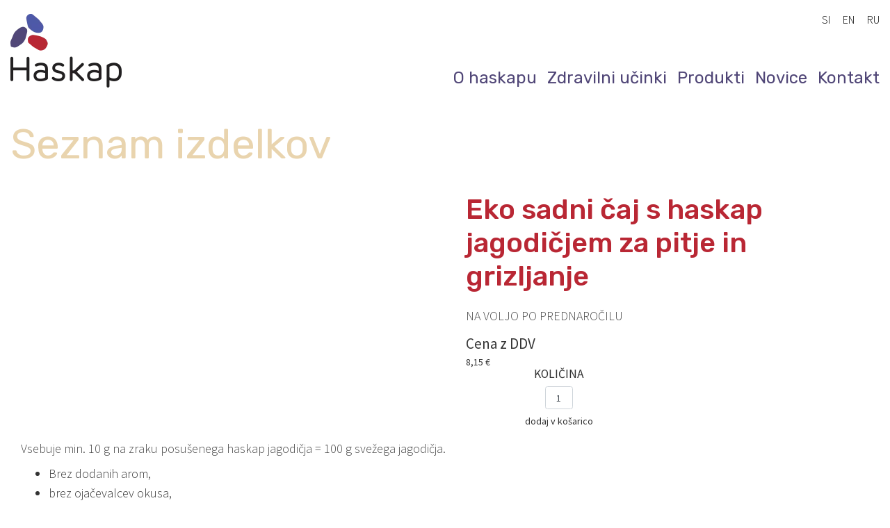

--- FILE ---
content_type: text/html; charset=UTF-8
request_url: https://haskapberry.si/sl/seznam-izdelkov/2023030316193633/
body_size: 4298
content:
<!DOCTYPE html>
<html lang="sl">
<head>		
	<title>Seznam izdelkov</title>

	<meta charset="UTF-8" />
	<meta name="description" content="Smo Haskap kooperacija s samostojnimi gojitelji nasadov po Sloveniji in majhen del na Hrvaškem. Haskap gojimo na ekološki način, sadeži so ekološko certificirani od nasadov, žetve,pakiranja, skladiščenja do proizvodnje.    " />
	<meta name="keywords" content="haskap , haskap borovnice, haskap jagode, gojenje, jagodičje, super hrana, super sadež, funkcionalna živila, flavanoidi, antioksidanti, vitamin C, železo, kalij." />
	<meta name="copyright" content="Copyright Arctur d. o. o. Vse pravice pridržane." />
	<meta name="author" content="Arctur d.o.o." />
	<meta name="viewport" content="width=device-width, initial-scale=1, maximum-scale=1, user-scalable=no" />
	<meta http-equiv="X-UA-Compatible" content="IE=edge" />
	<meta name="google-site-verification" content="1h8BYMINulWpyJcfjmXlRCKg4XH4j-GQLNGvoVueHJk"/>	
	<link rel="icon" type="image/x-icon" href="/favicon.png" />
	<link rel="shortcut icon" type="image/x-icon" href="/favicon.png" />
	
	<link rel="stylesheet" type="text/css" href="/vendor/vendor.min.css?v=1593099645"/>	<link rel="stylesheet" type="text/css" href="/css/style.css?v=1700745370" />
	<!--[if IE 7]>
	<link rel="stylesheet" type="text/css" href="/css/ie7.css" />
	<![endif]-->
	<!--[if IE 8]>
	<link rel="stylesheet" type="text/css" href="/css/ie8.css" />
	<![endif]-->
	
	<link rel="alternate" type="application/rss+xml" href="/rss/rss.php" title="Novice" />
		
	<!--[if lt IE 9]>
	<script type="text/javascript" src="/lib/html5shiv/html5shiv-printshiv.min.js"></script>
	<![endif]-->
	<!--<script type="text/javascript" src="/lib/jquery-1.12.0.min.js"></script>-->
	<script type="text/javascript" src="/vendor/vendor.min.js?v=1593099645"></script>	<script type="text/javascript" src="/lib/slick/slick.min.js"></script>
	<script type="text/javascript" src="/js/scripts.min.js?v=1593099645"></script>	<script type="text/javascript" src="/js/fileuploader.min.js"></script>
	<script src="https://www.google.com/recaptcha/api.js?onload=captchaCallback&render=explicit&hl=sl" async defer></script></head><body id="body-content">
	<div class="container group">
		<header>
  
  <div class="container p-0">
    <div class="header-wrapper base-header d-lg-flex">
      <div class="a-logo" style="z-index: 5000;">
        <a href="/sl/" class="logo-anchor">
          <img src="/images/backgrounds/logo.png?v=1" class="img-fluid" alt="Header">
        </a>
        <div class="a-language">
          <a href="/">SI</a>
          <a href="/en/">EN</a>
          <a href="/ru/">RU</a>
        </div>
      </div>
      
    </div>
    <nav class="navbar navbar-expand-lg navbar-light main-navigation"> 		<a class="d-lg-none navbar-brand" href="#"></a>	<button class="custom-toggler navbar-toggler" type="button" data-toggle="collapse" 
								data-target="#bs-main-menu-collapse" aria-controls="bs-main-menu-collapse" aria-expanded="false" aria-label="Toggle navigation">		<span class="navbar-toggler-icon"></span>	</button>	<div class="collapse navbar-collapse" id="bs-main-menu-collapse">		<ul id="main-menu-bootstrap" class="navbar-nav"><li class="nav-item bs-level1 first"><a href="/sl/o-haskapu/" data-url-v-dir="o-haskapu" class="nav-link bs-level1" title="O haskapu">O haskapu</a></li>
<li class="nav-item bs-level1" style="display:none;"><a href="/sl/izjava-o-varstvu-osebnih-podatkov/" data-url-v-dir="izjava-o-varstvu-osebnih-podatkov" class="nav-link bs-level1" title="Izjava o varstvu osebnih podatkov">Izjava o varstvu osebnih podatkov</a></li>
<li class="nav-item bs-level1"><a href="/sl/zdravilni-ucinki/" data-url-v-dir="zdravilni-ucinki" class="nav-link bs-level1" title="Zdravilni učinki">Zdravilni učinki</a></li>
<li class="nav-item bs-level1" style="display:none;"><a href="#" data-url-v-dir="eml-profil-uporabnika" class="nav-link bs-level1" title="Eml profil uporabnika">Eml profil uporabnika</a></li>
<li class="nav-item bs-level1"><a href="/sl/produkti/" data-url-v-dir="produkti" class="nav-link bs-level1" title="Produkti">Produkti</a></li>
<li class="nav-item bs-level1"><a href="/sl/novice/" data-url-v-dir="novice" class="nav-link bs-level1" title="Novice">Novice</a></li>
<li class="nav-item bs-level1" style="display:none;"><a href="/sl/vstopna-tekst/" data-url-v-dir="vstopna-tekst" class="nav-link bs-level1" title="vstopna tekst">vstopna tekst</a></li>
<li class="nav-item bs-level1 bs-level1-open" style="display:none;"><a href="/sl/seznam-izdelkov/" data-url-v-dir="seznam-izdelkov" class="nav-link bs-level1" title="Seznam izdelkov">Seznam izdelkov</a></li>
<li class="nav-item bs-level1"><a href="/sl/kontakt/" data-url-v-dir="kontakt" class="nav-link bs-level1" title="Kontakt">Kontakt</a></li>
<li class="nav-item bs-level1" style="display:none;"><a href="/sl/zemljevid-strani/" data-url-v-dir="zemljevid-strani" class="nav-link bs-level1" title="Zemljevid strani">Zemljevid strani</a></li>
<li class="nav-item bs-level1" style="display:none;"><a href="/sl/kolofon/" data-url-v-dir="kolofon" class="nav-link bs-level1" title="Kolofon">Kolofon</a></li>
		</ul>	</div></nav>
  </div>
</header>	</div>

	<div class="container text-wrapper">

		<h1>Seznam izdelkov</h1>
		<div id="product-info" class="col-xs-12 d-flex flex-wrap"><div  class="col-xs-12 col-sm-12 col-md-6 col-xl-4"><div class="image" style="background-image: url(/img/2023111221084522/mid/shop/__aj_to_drink_and_eat_simulacija_preview.jpg?m=1699819725);"></div></div><div class="col-xs-12 col-sm-12 col-md-6 col-xl-8"><div id="tech-data" class="col-xs-12 col-sm-12"><h2>Eko sadni čaj s haskap jagodičjem za pitje in grizljanje </h2><p>NA VOLJO PO PREDNAROČILU</p></div><div id="form-price"><div id="price-cart" class="col-xs-6 col-sm-6"><div class="price"><h4>Cena z DDV</h4><span class="price-desc">8,15 &euro;</span><br /></div></div><div id="input-cart" class="col-xs-6 col-sm-6"><form name="shop" action="" method="post"><h5>KOLIČINA</h5><input class="btnInput form-control" type="text" onfocus="select()" value="1" size="7" maxlength="7" name="quantity" /><input type="hidden" value="7.44" name="price" /><input type="hidden" value="slo" name="lng" /><div class="clearfix"></div><a class="add-to-basket btnCart btn btn-default" href="#" id="btn-2023030316193633"><span>dodaj v košarico</span></a><div id="pageMessages"></div></form></div></div></div></div><div class="col-sm-12" id="shop-desc"><p>Vsebuje min. 10 g na zraku posu&scaron;enega haskap jagodičja = 100 g svežega jagodičja.</p> <ul> <li>Brez dodanih arom,</li> <li>brez ojačevalcev okusa,</li> <li>brez konzervansov.</li> </ul> <p><strong>Sestavine:</strong> haskap jagodičje (Lonicera caerulea)*, borovnice* , jabolka*,jagode*<br /> *iz kontroliranega ekolo&scaron;kega kmetijstva&nbsp;</p> <p><strong>Poreklo:</strong> Slovenija<br /> Hraniti v suhem prostoru pri sobni temperaturi</p> <p><strong>NETO KOLIČINA: 50g&nbsp; &nbsp;&nbsp;</strong></p> <p>&nbsp;<img src="/img/2023010611084831/mid/si-eko-logo.png?m=1672999728" class="content-photo" title="&nbsp;" alt="si-eko-logo" /></p> <p>SI-EKO-001<br /> Kmetijstvo EU</p></div><div class="clearfix"></div><div class="clearfix"></div><div class="col-xs-12 row" id="other-products-list">	<h2>Sorodni izdelki</h2>	<div class="items owl-carousel owl-theme"><a href="/sl/seznam-izdelkov/2022092810352629/" class="item">	<div class="image" style="background-image: url(/img/2022092810332844/mid/shop/2022eko_arabicas_haskapom_v_prahu.jpg?m=1664354008);"></div>	<h5>Eko arabica kava s haskap jagodičjem v prahu</h5>	<p class="izberi">Izberi</p></a><a href="/sl/seznam-izdelkov/2022123015340766/" class="item">	<div class="image" style="background-image: url(/img/2022123015334465/mid/shop/Organic_haskap_coffee_substitute.jpg?m=1672410824);"></div>	<h5>Eko ječmenova kava s haskap jagodičjem v prahu</h5>	<p class="izberi">Izberi</p></a><a href="/sl/seznam-izdelkov/2023011421013865/" class="item">	<div class="image" style="background-image: url(/img/2024112412223058/mid/shop/Haskap_kapsule_sale.png?m=1732447350);"></div>	<h5>100% veganske kapsule z antioksidanti iz haskap jagodičja</h5>	<p class="izberi">Izberi</p></a><a href="/sl/seznam-izdelkov/2023030220111278/" class="item">	<div class="image" style="background-image: url(/img/2023030220031413/mid/shop/bio_sok_haskap_maticni_haskap_330ml.jpg?m=1677783794);"></div>	<h5>Eko matični sok iz haskap jagodičja</h5>	<p class="izberi">Izberi</p></a><a href="/sl/seznam-izdelkov/2023030220281880/" class="item">	<div class="image" style="background-image: url(/img/2023030220260648/mid/shop/Cookies_2go_simulacija_preview.jpg?m=1677785166);"></div>	<h5>Eko čokoladni kolački 2GO s haskap jagodičjem</h5>	<p class="izberi">Izberi</p></a><a href="/sl/seznam-izdelkov/2023030220473490/" class="item">	<div class="image" style="background-image: url(/img/2023110922145466/mid/shop/Izdelek_brez_naslova__3_.png?m=1699564496);"></div>	<h5>Eko prah iz haskap jagodičja</h5>	<p class="izberi">Izberi</p></a><a href="/sl/seznam-izdelkov/2023030316260592/" class="item">	<div class="image" style="background-image: url(/img/2023111221074271/mid/shop/__aj_mint_simulacija_preview.jpg?m=1699819662);"></div>	<h5>Eko čaj s haskap jagodičjem in meto </h5>	<p class="izberi">Izberi</p></a><a href="/sl/seznam-izdelkov/2023030316292393/" class="item">	<div class="image" style="background-image: url(/img/2023111221022635/mid/shop/__aj_marigold_simulacija_preview.jpg?m=1699819346);"></div>	<h5>Eko čaj s haskap jagodičjem in cvetovi ognjiča </h5>	<p class="izberi">Izberi</p></a><a href="/sl/seznam-izdelkov/2023030316332906/" class="item">	<div class="image" style="background-image: url(/img/2023111221011402/mid/shop/__aj_linden_simulacija_preview.jpg?m=1699819274);"></div>	<h5>Eko čaj s haskap jagodičjem in cvetovi lipe </h5>	<p class="izberi">Izberi</p></a><a href="/sl/seznam-izdelkov/2023030316372468/" class="item">	<div class="image" style="background-image: url(/img/2023111221062445/mid/shop/__aj_konoplja_2.png?m=1699819584);"></div>	<h5>Eko čaj s haskap jagodičjem in konopljo </h5>	<p class="izberi">Izberi</p></a><a href="/sl/seznam-izdelkov/2023030316444814/" class="item">	<div class="image" style="background-image: url(/img/2023111221031351/mid/shop/__aj_doma__a_zeli____a_2.png?m=1699819393);"></div>	<h5>Eko čaj s haskap jagodičjem in domačimi zelišči </h5>	<p class="izberi">Izberi</p></a><a href="/sl/seznam-izdelkov/2023030316485330/" class="item">	<div class="image" style="background-image: url(/img/2023111221102911/mid/shop/haskap___ok_napitek.PNG?m=1699819829);"></div>	<h5>Ekološki haskap napitek - shot za moč </h5>	<p class="izberi">Izberi</p></a><a href="/sl/seznam-izdelkov/2023030316525637/" class="item">	<div class="image" style="background-image: url(/img/2023030316511430/mid/shop/haskap_fruit_base.PNG?m=1677858674);"></div>	<h5>Sadna osnova iz haskap jagodičja - nepasirana</h5>	<p class="izberi">Izberi</p></a><a href="/sl/seznam-izdelkov/2023030316563495/" class="item">	<div class="image" style="background-image: url(/img/2023030316563081/mid/shop/haskap_liofiliziran.PNG?m=1677858991);"></div>	<h5>Ekološko liofolizirano haskap jagodičje</h5>	<p class="izberi">Izberi</p></a><a href="/sl/seznam-izdelkov/2023030317003930/" class="item">	<div class="image" style="background-image: url(/img/2026011013165313/mid/shop/Haskap_penina_BRUT_Trophy_FB.jpg?m=1768047413);"></div>	<h5>Eko Royal Haskap penina - brut</h5>	<p class="izberi">Izberi</p></a><a href="/sl/seznam-izdelkov/2023030317041859/" class="item">	<div class="image" style="background-image: url(/img/2024061621584895/mid/shop/Haskap_vino_eko_steklenica.PNG?m=1718567929);"></div>	<h5>Eko Royal Haskap vino - SUHO</h5>	<p class="izberi">Izberi</p></a><a href="/sl/seznam-izdelkov/2023111020332045/" class="item">	<div class="image" style="background-image: url(/img/2024061621500298/mid/shop/Haskap_BIO_vino_Barriques_.jpg?m=1718567403);"></div>	<h5>Eko Royal Haskap vino - BARRIQUE</h5>	<p class="izberi">Izberi</p></a><a href="/sl/seznam-izdelkov/2023111322060678/" class="item">	<div class="image" style="background-image: url(/img/2023111322045919/mid/shop/haskap_prah_skodelica2.PNG?m=1699909500);"></div>	<h5>Eko prah iz haskap jagodičja - 1 kg</h5>	<p class="izberi">Izberi</p></a>	</div></div><div id="back-to-list"><a class="btn btn-outline-secondary btn-sm" href="/sl/seznam-izdelkov/" id="back-to"><i class="fa fa-angle-left" aria-hidden="true"></i>&nbsp;&nbsp;&nbsp;nazaj</a></div>	</div>

	
		
	<footer class="container-fluid">
		<div class="container">
    <div class="row">
        <div class="col-md-12">
            <div class="vcard business-card"><p class="org">HASKAP d.o.o.</p><div class="adr"><p><span class="type">Naslov: </span><span class="value">Mladinska ulica 21, 2000 Maribor, Slovenija  </span></p></div><p><span class="type">E-pošta: </span><span class="value"><script type="text/javascript">mDec('lqirCkdvndsehuu|1vl', 'lqirCkdvndsehuu|1vl', '', '');</script></span></p><p class="tel"><span class="type">Telefon: </span><span class="value">+386 41 364 453</span></p><p class="tel"><span class="type">Telefon:</span> <span class="value">+386 70 135 988</span></p><p class="fax"><span class="type">Davčna številka: </span> <span class="value">SI 58934022</span></p></div>            <p id="colophon"><a href="/sl/kolofon/">ar&copy;tur</a></p>
        </div>
        
    </div>
    
</div>



	</footer>
	<!-- Global site tag (gtag.js) - Google Analytics -->
<script async src="https://www.googletagmanager.com/gtag/js?id=UA-147703125-1"></script>
<script>
  window.dataLayer = window.dataLayer || [];
  function gtag(){dataLayer.push(arguments);}
  gtag('js', new Date());

  gtag('config', 'UA-147703125-1');
</script>
<script defer type="text/javascript" src="https://services.arctur.si/js/cookieLaw.php?lng=slo&amp;bgColor=C43C34&amp;bgButtonColor=C43C34&amp;color=FFFFFF&amp;buttonPos=&amp;gm=true&amp;fb=true&amp;yt=true&amp;vimeo=true&amp;refuse=true"></script></body>
</html>

--- FILE ---
content_type: application/javascript
request_url: https://haskapberry.si/js/scripts.min.js?v=1593099645
body_size: 7877
content:
!function i(o,s,l){function c(t,e){if(!s[t]){if(!o[t]){var r="function"==typeof require&&require;if(!e&&r)return r(t,!0);if(u)return u(t,!0);var n=new Error("Cannot find module '"+t+"'");throw n.code="MODULE_NOT_FOUND",n}var a=s[t]={exports:{}};o[t][0].call(a.exports,function(e){return c(o[t][1][e]||e)},a,a.exports,i,o,s,l)}return s[t].exports}for(var u="function"==typeof require&&require,e=0;e<l.length;e++)c(l[e]);return c}({1:[function(e,t,r){"use strict";var p;p=["v-top","v-middle","v-bottom","h-left","h-center","h-right"],$(".arctur-vertical-align").each(function(e,t){var r=$(t),n=r.prop("classList"),a="",i=!0,o=!1,s=void 0;try{for(var l,c=n[Symbol.iterator]();!(i=(l=c.next()).done);i=!0){var u=l.value;-1!==p.indexOf(u)&&(a&&(a+=" "),a+=u)}}catch(e){o=!0,s=e}finally{try{!i&&c.return&&c.return()}finally{if(o)throw s}}r.removeClass(a);var d='<div class="arctur-vertical-align-container"><div class="cell '+a+'"></div></div>';r.wrap(d)})},{}],2:[function(e,t,r){"use strict";(function(h){function e(f){$('#main-menu-bootstrap li[class*="-has-children"]').on("mouseover",function(){if(!(f.viewport.size().width<f.viewport.definition.sm)){var e=$(this);e.hasClass("open")||$(this).addClass("open open-fade")}}),$('#main-menu-bootstrap li[class*="-has-children"]').on("mouseleave",function(e){if(!(f.viewport.size().width<f.viewport.definition.sm)){var t=$(this);t.hasClass("open")&&$(this).removeClass("open open-fade")}}),$("#main-menu-bootstrap a").on("click",function(e){var t=$(this),r=t.attr("href");r&&"#"!==r&&(h.location.href=r)}),$("#main-menu-bootstrap .submenu-navigation-mobile").on("click",function(e){e.preventDefault(),e.stopPropagation();var t=$(this).closest("li");t.hasClass("open")?t.removeClass("open open-fade"):t.addClass("open open-fade")}),function(){var e=$("#main-menu-bootstrap"),t=$("html").attr("lang"),r=h.location.pathname;"/"===r[0]&&(r=r.substring(1));"/"===r[r.length-1]&&(r=r.substring(0,r.length-1));var n=r.split("/");n&&"sl"!=t&&n.length&&n.splice(0,1);!function e(t,r){if(!t.length)return;var n=$(r).find('a[data-url-v-dir="'+t[0].toLowerCase()+'"]');if(!n.length)return;n.addClass("active-content");t.splice(0,1);if(!t.length)return;var a=n.siblings(".dropdown-menu");if(!a.length)return;e(t,a)}(n,e)}(),function(){var a=null,i=null,t=null,o=!1,s=null,l=!1,c=!1;function r(){var e=0<arguments.length&&void 0!==arguments[0]&&arguments[0];if(e)o||(c&&f.viewport.size().width>f.viewport.definition.sm?r(!1):c&&f.viewport.size().width<=f.viewport.definition.sm&&n(!1));else{var t=$(h).scrollTop();o||l||(s<t&&t>a.outerHeight()?r(t):t<s&&n(t)),o||l||(s=t)}function r(){var e=0<arguments.length&&void 0!==arguments[0]?arguments[0]:null,t=1<arguments.length&&void 0!==arguments[1]&&arguments[1];o=!0,i.slideUp(function(){o=!1,t||(s=e,c=!1)})}function n(){var e=0<arguments.length&&void 0!==arguments[0]?arguments[0]:null,t=1<arguments.length&&void 0!==arguments[1]&&arguments[1];o=!0,i.slideDown(function(){o=!1,t||(s=e,c=!0)})}}if($("[data-target-side]").length){a=$("header"),t=$(".collapse-side"),s=$(h).scrollTop(),(i=a.clone()).addClass("fixed-top mobile-only"),i.hide(),i.insertBefore(a),$("header.fixed-top.mobile-only .navbar").remove(),r(),function(){function e(){var e=a.outerHeight();t.css("top",e+"px")}e(),$(h).resize(function(){o=!0,setTimeout(function(){return o=!1},50),e(),r(!0)})}(),$(h).on("scroll",function(e){f.viewport.size().width<f.viewport.definition.sm&&r()});var e=$("[data-target-side]"),n=e.attr("data-target"),u=e.attr("data-target-side"),d=$(".hamburger"),p=$("body");e.click(function(e){$(n).toggleClass("in"),$(u).toggleClass("out"),d.toggleClass("is-active"),p.toggleClass("disable-vertical-scroll"),l=p.hasClass("disable-vertical-scroll")})}else $(".hamburger").on("click",function(){$(this).toggleClass("is-active")})}()}t.exports=e,h.bootstrap_navbar_functionality=e}).call(window,window)},{}],3:[function(v,e,t){"use strict";(function(a){var t,r,i,n,e;jQuery.cookie=function(e,t,r){if(void 0===t){var n=null;if(document.cookie&&""!=document.cookie)for(var a=document.cookie.split(";"),i=0;i<a.length;i++){var o=jQuery.trim(a[i]);if(o.substring(0,e.length+1)==e+"="){n=decodeURIComponent(o.substring(e.length+1));break}}return n}r=r||{},null===t&&(t="",r.expires=-1);var s,l="";r.expires&&("number"==typeof r.expires||r.expires.toUTCString)&&("number"==typeof r.expires?(s=new Date).setTime(s.getTime()+24*r.expires*60*60*1e3):s=r.expires,l="; expires="+s.toUTCString());var c=r.path?"; path="+r.path:"",u=r.domain?"; domain="+r.domain:"",d=r.secure?"; secure":"";document.cookie=[e,"=",encodeURIComponent(t),l,c,u,d].join("")},v("../jquery-extended-arctur")(jQuery),v("../form.validators")(jQuery),jQuery.url=(t={},r={},i={url:a.location,strictMode:!1,key:["source","protocol","authority","userInfo","user","password","host","port","relative","path","directory","file","query","anchor"],q:{name:"queryKey",parser:/(?:^|&)([^&=]*)=?([^&]*)/g},parser:{strict:/^(?:([^:\/?#]+):)?(?:\/\/((?:(([^:@]*):?([^:@]*))?@)?([^:\/?#]*)(?::(\d*))?))?((((?:[^?#\/]*\/)*)([^?#]*))(?:\?([^#]*))?(?:#(.*))?)/,loose:/^(?:(?![^:@]+:[^:@\/]*@)([^:\/?#.]+):)?(?:\/\/)?((?:(([^:@]*):?([^:@]*))?@)?([^:\/?#]*)(?::(\d*))?)(((\/(?:[^?#](?![^?#\/]*\.[^?#\/.]+(?:[?#]|$)))*\/?)?([^?#\/]*))(?:\?([^#]*))?(?:#(.*))?)/}},n=function(){r=function(){for(var e=decodeURI(i.url),t=i.parser[i.strictMode?"strict":"loose"].exec(e),n={},r=14;r--;)n[i.key[r]]=t[r]||"";return n[i.q.name]={},n[i.key[12]].replace(i.q.parser,function(e,t,r){t&&(n[i.q.name][t]=r)}),n}(),e()},e=function(){var e=r.path;t=[],t=1==r.path.length?{}:("/"==e.charAt(e.length-1)?e.substring(1,e.length-1):e.substring(1)).split("/")},{setMode:function(e){return strictMode="strict"==e,this},setUrl:function(e){return i.url=void 0===e?a.location:e,n(),this},segment:function(e){return r.length||n(),void 0===e?t.length:""===t[e]||void 0===t[e]?null:t[e]},attr:function(e){return r.length||n(),"base"==e?null!==r.port&&""!==r.port?r.protocol+"://"+r.host+":"+r.port+"/":r.protocol+"://"+r.host+"/":""===r[e]?null:r[e]},param:function(e){return r.length||n(),null===r.queryKey[e]?null:r.queryKey[e]}});var o=jQuery.url.attr("directory"),l=null;function s(){var e=$("html").attr("lang");"slo"==(l="sl"==e?"slo":"it"==e?"ita":"de"==e?"deu":"hr"==e?"hrv":"eng")||"hrv"==l?(Date.format="dd.mm.yyyy",Date.firstDayOfWeek=1,Date.dayNames=["Nedelja","Ponedeljek","Torek","Sreda","Četrtek","Petek","Sobota"],Date.abbrDayNames=["Ned","Pon","Tor","Sre","Čet","Pet","Sob"],Date.monthNames=["januar","februar","marec","april","maj","junij","julij","avgust","september","oktober","november","december"],Date.abbrMonthNames=["jan","feb","mar","apr","maj","jun","jul","avg","sep","okt","nov","dec"],$.dpText={TEXT_PREV_YEAR:"Prejšnje leto",TEXT_PREV_MONTH:"Prejšnji mesec",TEXT_NEXT_YEAR:"Naslednje leto",TEXT_NEXT_MONTH:"Naslednji mesec",TEXT_CLOSE:"Zapri",TEXT_CHOOSE_DATE:"Izberi datum"}):(Date.format="dd.mm.yyyy",Date.firstDayOfWeek=1,Date.dayNames=["Sunday","Monday","Tuesday","Wednesday","Thursday","Friday","Saturday"],Date.abbrDayNames=["Sun","Mon","Tue","Wed","Thu","Fri","Sat"],Date.monthNames=["January","February","March","April","May","Jun","Julay","August","September","October","November","December"],Date.abbrMonthNames=["Jan","Feb","Mar","Apr","May","Jun","Jul","Aug","Sep","Oct","Nov","Dec"],$.dpText={TEXT_PREV_YEAR:"Previews year",TEXT_PREV_MONTH:"Previews month",TEXT_NEXT_YEAR:"Next year",TEXT_NEXT_MONTH:"Next month",TEXT_CLOSE:"Close",TEXT_CHOOSE_DATE:"Select date"})}function c(){$("#input-search-mini, #input-search-main").autocomplete("/util/string_search.php?lng="+l,{appendTo:"#search-mini-form",matchContains:!0,selectFirst:!1})}function u(){$("[data-eq-columns][data-eq-columns-set]").each(function(e,t){$(t).find(">*").css("height","auto").removeAttr("item-eq-height-set"),$(t).removeAttr("data-eq-columns-set")}),$("[data-eq-columns]").each(function(e,t){var r=$(t).attr("data-eq-columns");(r&&d().width>r||!r)&&!function e(t){var r=$(t).find(">*:not([item-eq-height-set])");if(r.length){for(var n=t.getBoundingClientRect().width,a=$(t).find(">*:not([item-eq-height-set])"),i=null,o=0,s=0,l=[];o<n;){var c=a[s],u=$(c);l.push(u),u.height()>i&&(i=u.height()),o+=a[s].getBoundingClientRect().width,s++}i&&l.forEach(function(e,t){e.height(i),e.attr("item-eq-height-set",!0)});var d=$(t).find(">*:not([item-eq-height-set])");0!=d.length?e(t):$(t).attr("data-eq-columns-set","")}}(t)})}function d(){var e=a,t="inner";return"innerWidth"in a||(t="client",e=document.documentElement||document.body),{width:e[t+"Width"],height:e[t+"Height"]}}function p(){var e=$("[data-slide-container]");e.hide().addClass("shown"),e.each(function(e,t){var r=$(t).attr("data-slide-container"),n=$(t).attr("data-slide-speed");n||(n=1e3),isNaN(n)||(n=parseInt(n)),$(t).show("slide",{direction:r},n)})}function f(){var e=$("[data-scroll-to-on-ready]");if(0!=e.length){var t=e[0],r=0;$("[data-scroll-to-include-height]").each(function(e,t){r+=$(t).height()});var n=$(t).offset().top;$("html, body").animate({scrollTop:n-r},600)}}s(),jQuery(document).ready(function(){var r,e={viewport:{size:d,definition:{xs:480,sm:768,md:992,lg:1230}}};function t(){$("#photo-gallery-list").length&&$("#photo-gallery-list .photo-gallery-item:not(.server-size)").each(function(){var e=$(this).find("img.photo-gallery");e.height()>e.width()?$(this).addClass("portrait"):$(this).addClass("landscape")}),$("#photo-gallery-container").length&&$("#photo-gallery-container .photo-gallery-item:not(.server-size)").each(function(){var e=$(this).find("img.photo-gallery");e.height()>e.width()?$(this).addClass("portrait"):$(this).addClass("landscape")})}function i(){jQuery(".imgCartEdit").click(function(e){var t=$(this).attr("id"),r=t.substring(8),n=t.substr(4,3);jQuery($("#cart-wrapper")).load("/util/ajaxresponse.php",{act:"removeCart",lng:n,articleId:r},function(){i()}),jQuery($("#editCart")).load("/util/ajaxresponse.php",{act:"updateShopCart",lng:n,articleId:r},function(){i(),o()}),e.preventDefault()})}function o(){jQuery(".quantity-num").keypress(function(e){if(13==e.which){var t=$(this).attr("id"),r=t.substring(8),n=t.substr(4,3),a=$(this).val();jQuery($("#cart-wrapper")).load("/util/ajaxresponse.php",{act:"updateCart",lng:n,articleId:r,quantity:a},function(){i()}),jQuery($("#editCart")).load("/util/ajaxresponse.php",{act:"updateCartFrom",lng:n,articleId:r,quantity:a},function(){o(),i()})}})}function n(){$("article table").each(function(){var e=$(this).width(),t=$(this).parents("article").eq(0).width();t<e?0==$(this).parent().hasClass("table-wrapper")?$(this).wrap('<div class="table-wrapper"></div>').parent().css({width:t,overflow:"hidden","overflow-x":"scroll"}):$(this).parent(".table-wrapper").css({width:t}):$(this).parent(".table-wrapper").css({width:"auto",overflow:"visible"})})}function s(r,e){var n="#"+e;$(n).click(function(){var e=$(this).attr("id").split("-")[1];if("reportfoto"==r)var t="#foto-attach-"+e;else t="#report-attach-"+e;$.ajax({method:"POST",url:"/util/ajaxresponse.php",data:{func:"deleteFile",fileId:e}}).done(function(){$(n).remove(),$(t).remove()})})}v("./lib/vertical-align/vertical-align"),v("./various-utils")(jQuery),v("./main-menu-bootstrap")(e),c(),$(".input-datepicker").datePicker({startDate:"01.01.1900"}),jQuery("form#poll-form").submit(function(){var e="",t=jQuery("#pollLng").val();return"1"!=jQuery("#multi-answers").val()?e=jQuery("form#poll-form input:checked").val():jQuery("form#poll-form input:checked").each(function(){e+=this.value+" "}),jQuery.post("/util/ajaxresponse.php?lng="+t,{func:"poll",response:e},function(e){!function(e){jQuery("#poll-container").html(e),jQuery("#poll-container img").each(function(){var e=jQuery(this).attr("class"),t=e.match(/[0-9]+$/),r=t[0];jQuery(this).animate({width:r+"px"},1e3)})}(e)}),!1}),$("div#faq-form-section").length&&($("p#faq-form-toggle").slideDown(),$("p#faq-form-toggle").click(function(){$("p#faq-form-toggle").slideUp(500),$("div#faq-form-section").slideToggle(500)})),$("div#faq-list").length&&$("div#faq-list h2").click(function(){$(this).next("dl.faq-list").slideToggle(500),$(this).next("dl.faq-list").toggleClass("open"),$(this).toggleClass("open")}),$('a[href^="#"]').click(function(e){if(1<$(this).attr("href").length){var t=$(this).attr("href").substr($(this).attr("href").indexOf("#")+1);scrollTo=$("a[name="+t+"]").offset().top,$("html, body").animate({scrollTop:scrollTo},500),e.preventDefault()}}),t(),n(),r=$("#pagination").attr("data-url"),a.pagObj=$("#pagination").twbsPagination({totalPages:$("#pagination").attr("data-total-pages"),visiblePages:7,onPageClick:function(e,t){$("#pagedNewsArchive").load("/util/ajaxresponse.php?lng="+l,{func:"pagedNewsArchive",page:t-1,strId:r})}}).on("page",function(e,t){}),function n(){jQuery(".select-page").click(function(e){e.preventDefault();var t=jQuery(this).attr("id").split("-"),r=jQuery("#pagging-content-wraper").attr("class");$("#pagging-content-wraper").load("/util/ajaxresponse.php?lng="+lng,{func:"questionsPagging",page:t[1],strId:r},function(){n()})})}(),$(".slick-content").slick({dots:!1,infinite:!0,speed:500,fade:!0,autoplay:!0,slidesToShow:1,arrows:!1,cssEase:"linear"}),$("iframe").wrap('<div class="embed-responsive embed-responsive-16by9">'),$("iframe").addClass("embed-responsive-item"),$("input:text").textBoxHint(),$("article a, ul.grouped-link-list a").markExternalLinks(),function a(){var i=$("#calendar-response").attr("class");if(i){var o=i.split("_")[1];$("#cal-next-month").click(function(e){var t=$("#cal-next-month").attr("class"),r=t.substr(6,4),n=t.substr(10,2);$("#calendar-response").load("/util/ajaxresponse.php?lng="+o,{func:"outputCalendar",y:r,m:n,eventsStrId:i},function(){a()}),e.preventDefault()}),$("#cal-prev-month").click(function(e){var t=$("#cal-prev-month").attr("class"),r=t.substr(6,4),n=t.substr(10,2);$("#calendar-response").load("/util/ajaxresponse.php?lng="+o,{func:"outputCalendar",y:r,m:n,eventsStrId:i},function(){a()}),e.preventDefault()})}}(),$("a[rel^='magnific']").magnificPopup({type:"image",gallery:{enabled:!0,navigateByImgClick:!0,tCounter:"%curr%/%total%"},closeBtnInside:!1,closeOnBgClick:!0}),jQuery(".btnCart").click(function(e){var t=$(this).attr("id").split("-")[1],r=$(this).prevAll("p").find("input[name=quantity]").val(),n=$(this).prevAll("input[name=price]").val(),a=$(this).prevAll("input[name=lng]").val();jQuery($("#cart-wrapper")).load("/util/ajaxresponse.php",{act:"addCart",lng:a,quantity:r,price:n,articleId:t},function(){i()}),e.preventDefault()}),i(),o(),$(a).load(function(){t(),$(".owl-carousel").owlCarousel({items:1,autoplay:!0,nav:!0,dots:!0,loop:!0}),u(),p(),f()}),$("#commnet-form button").click(function(e){e.preventDefault;var t=$("#comment").val(),r=$("#commnet-form").attr("data-id");$("#submit-response").load("/util/ajaxresponse.php?lng="+lng,{func:"addComment",comment:t,themeId:r},function(){$("#comment").val("")})}),function(){if(null!=jQuery("#report-uploader-multiple").attr("id")){var i=0;$("#report-uploader-multiple").fineUploader({request:{endpoint:"/util/multyUploader.php?fileSet=rprt"},autoUpload:!0,multiple:!0,sequentialUploads:!0,text:{uploadButton:'<i class="icon-plus icon-white"></i> '+jQuery("#report-uploader-multiple").attr("title")},template:'<div class="qq-uploader span12"><pre class="qq-upload-drop-area span12"><span></span></pre><div class="qq-upload-button btn btn-success" style="width: auto;">{uploadButtonText}</div><span class="qq-drop-processing"><span></span><span class="qq-drop-processing-spinner"></span></span><ul class="qq-upload-list" style="margin-top: 10px; text-align: center;"></ul></div>'}).on("upload",function(e,t,r){i++}).on("complete",function(e,t,r,n){if(n.success){var a='<div class="reportdoc" id="reportdoc-'+n.fileId+'">';a+='<a href="/mma/-/'+n.fileId+'/" />'+n.fileName+"</a>",a+='<div class="delete"><i class="fa fa-trash" id="delete-report-'+n.fileId+'"></i></div>',a+="</div>",a+='<input type="hidden" name="reportAttachment[]" id="report-attach-'+n.fileId+'" value="'+n.fileId+'">',jQuery("#report-attachments").append(a),s("report","reportdoc-"+n.fileId),0==--i&&jQuery(".qq-upload-list").empty()}})}}(),function(){if(null!=jQuery("#foto-uploader-multiple").attr("id")){var i=0;$("#foto-uploader-multiple").fineUploader({request:{endpoint:"/util/multyUploader.php?fileSet=rprF"},autoUpload:!0,multiple:!0,sequentialUploads:!0,text:{uploadButton:'<i class="icon-plus icon-white"></i> '+jQuery("#foto-uploader-multiple").attr("title")},template:'<div class="qq-uploader span12"><pre class="qq-upload-drop-area span12"><span></span></pre><div class="qq-upload-button btn btn-success" style="width: auto;">{uploadButtonText}</div><span class="qq-drop-processing"><span></span><span class="qq-drop-processing-spinner"></span></span><ul class="qq-upload-list" style="margin-top: 10px; text-align: center;"></ul></div>'}).on("upload",function(e,t,r){i++}).on("complete",function(e,t,r,n){if(n.success){var a='<div class="fotodoc" id="fotodoc-'+n.fileId+'">';a+='<a href="/mma/-/'+n.fileId+'/" />'+n.fileName+"</a>",a+='<div class="delete"><i class="fa fa-trash" id="delete-foto-'+n.fileId+'"></i></div>',a+="</div>",a+='<input type="hidden" name="fotoAttachment[]" id="foto-attach-'+n.fileId+'" value="'+n.fileId+'">',jQuery("#foto-attachments").append(a),s("reportfoto","fotodoc-"+n.fileId),0==--i&&jQuery(".qq-upload-list").empty()}})}}(),$(a).resize(function(){n(),u()})});function h(e,t){if(t||(t=document),t.all)var r=t.all;else r=t.getElementsByTagName("*");for(var n=[],a=0;a<r.length;a++)r[a].className==e&&(n[n.length]=r[a]);return n}if(document.getElementsByTagName)for(var m=document.getElementsByTagName("input"),g=0;m[g];g++)m[g].className&&-1!=m[g].className.indexOf("disableAutoComplete")&&m[g].setAttribute("autocomplete","off");a.captchaCallback=function(){var a="data-widgetid",r=".g-recaptcha";$(r).each(function(e,t){var r=$(t).closest("form"),n=grecaptcha.render(t,{sitekey:jQuery(t).attr("data-sitekey"),callback:function(e){r.find(".g-recaptcha-response").val(e),r.submit()}});$(t).attr(a,n)}),$(".arctur-form [type=submit]").on("click",function(e){e.preventDefault();var t=$(this).closest("form").find(r).attr(a);grecaptcha.execute(t)})},a.urlDirFull=o,a.pageLng=l,a.initilizeLanguageSettings=s,a.initializeAutoComplete=c,a.setEqHeight=u,a.viewport=d,a.openSlideContainers=p,a.bindSlideAnchor=function(){$("[data-slide-anchor]").click("click",function(){var e=$($(this).attr("data-slide-anchor")),t=$(this),r=e.attr("data-slide-speed");r||(r=1e3),r=parseInt(r);var n=e.attr("data-slide-start-direction");n||(n="up"),null!==e.attr("data-slide-target")&&(e.hasClass("shown")?e.hide("slide",{direction:n},r,function(){e.removeClass("shown"),t.removeClass("slide-toggle-on")}):e.show("slide",{direction:n},r,function(){e.addClass("shown"),t.addClass("slide-toggle-on")}))})},a.scrollToOnLoadDirective=f,a.isChecked=function(e,t){var r=document.getElementById(e);for(g=0;g<r.elements.length;g++)if(1==r.elements[g].checked)return!0;return alert(t),!1},a.mDec=function(e,t,r,n){null!=t&&""!=t||(t=e),null==r&&(r="");for(var a="pdlowr="+e,i="",o=0;o<a.length;o++){var s=a.charCodeAt(o)-3;i+=String.fromCharCode(s)}for(var l="",c=0;c<t.length;c++){var u=t.charCodeAt(c);l+=35<=u&&u<=126?String.fromCharCode(u-3):t.charAt(c)}""==n&&(n=l),document.write('<a class="email" href="'+i+r+'">'+n+"</a>")},a.getElementsByClassName=h,a.closeList=function(e,t,r){for(var n=document.getElementById(e),a=r;a<5;++a)for(var i=h(t+a,n),o=0;o<i.length;++o)"UL"==i[o].tagName&&(i[o].style.display="none")},a.hideElementById=function(e){document.getElementById(e).style.display="none"},a.inputElements=m,a.i=g}).call(window,window)},{"../form.validators":5,"../jquery-extended-arctur":6,"./lib/vertical-align/vertical-align":1,"./main-menu-bootstrap":2,"./various-utils":4}],4:[function(e,t,r){"use strict";function n(e){a()}function a(){var e=$("#toTopBtn");i.onscroll=function(){20<document.body.scrollTop||20<document.documentElement.scrollTop?e.fadeIn():e.fadeOut()},e.on("click",function(){$("html, body").animate({scrollTop:0},"slow")})}var i;i=window,t.exports=n,i.variousUtils=n,i.scrollToTopBtn=a},{}],5:[function(e,r,t){"use strict";(function(e){function t(r){r(document).ready(function(){if(r("form.arctur-form").validator({delay:1500}),1<r("form.arctur-form .form-checkboxes.one-required input[type='checkbox']").length){var e=r(".form-checkboxes.one-required input[type='checkbox']:checked").length;0<e&&r("form.arctur-form .form-checkboxes.one-required input[type='checkbox']:not(:checked)").removeAttr("required"),0==e&&r("form.arctur-form .form-checkboxes.one-required input[type='checkbox']").attr("required",!0)}r("form.arctur-form .form-checkboxes.one-required").on("change","input[type='checkbox']",function(e){if(1<r("form.arctur-form .form-checkboxes.one-required input[type='checkbox']").length){var t=r(".form-checkboxes.one-required input[type='checkbox']:checked").length;0<t&&r("form.arctur-form .form-checkboxes.one-required input[type='checkbox']:not(:checked)").removeAttr("required"),0==t&&r("form.arctur-form .form-checkboxes.one-required input[type='checkbox']").attr("required",!0)}}),r("form.arctur-form").on("click","ul.form-error-list .close-btn",function(){var e=r(this).closest(".help-block.with-errors"),t=r(this).closest(".form-group.has-error");r(e).fadeOut(function(){r(e).empty(),r(t).removeClass("has-error"),r(e).fadeIn()})}),r("main article, aside").on("click",".form-errors-wrapper .btn-close-server-err",function(){var t=r(this).closest(".server-error-wrapper");r(t).fadeOut(function(){var e=r(this).parent(".form-errors-wrapper");r(t).remove(),e=r(e).find(".server-error-wrapper"),console.log(e),0==e&&r(".form-errors-wrapper").remove()})})})}r.exports=t,e.formValidators=t}).call(window,window)},{}],6:[function(e,t,r){"use strict";(function(r){function e(l){(jQuery=l).fn.equalHeightColumns=function(){var t=0;l(this).each(function(){l(this).outerHeight(!0)>t&&(t=l(this).outerHeight(!0))}),l(this).each(function(){var e;e=t-l(this).outerHeight(!0),l(this).height(l(this).height()+e)})},l.fn.equalHeightMultirowColumns=function(){var e=l(this).eq(0).outerWidth(!0),t=l(this).eq(0).parent().outerWidth(),r=parseInt(t/e);l(this).equalHeightNRowColumns(r)},l.fn.equalHeightNRowColumns=function(r){var e=l(this),t=e.length,n=new Array,a=0,i=0,o=0;e.each(function(){l(this);l(this).outerHeight(!0)>o&&(o=l(this).outerHeight(!0)),i==r-1?(n.push(o),i=o=0):(a==t-1&&(n.push(o),o=0),i++),a++});var s=i=0;e.each(function(){var e=l(this),t=n[s]-e.outerHeight(!0);e.height(e.height()+t),i<r-1?i++:(i=0,s++)})},l.fn.removeEqualHeights=function(){l(this).each(function(){l(this).css("height","")})},l.fn.markExternalLinks=function(){l(this).filter(function(){return this.hostname&&this.hostname!==location.hostname&&0==l(this).children("img").size()}).addClass("external")},jQuery.fn.textBoxHint=function(){return this.each(function(){var e=jQuery(this),t=e.attr("title");t&&(e.blur(function(){""==e.val()&&(e.val(t),e.addClass("blur"))}),e.focus(function(){e.val()==t&&(e.val(""),e.removeClass("blur"))}),e.parents("form:first").submit(function(){e.val()==t&&(e.val(""),e.removeClass("blur"))}),e.blur())})},jQuery.extend(jQuery.expr[":"],{float:function(e){return"left"===jQuery(e).css("float")||"right"===jQuery(e).css("float")},inline:function(e){return"inline"===jQuery(e).css("display")},marginx:function(e){return 0<parseInt(jQuery(e).css("margin-left"))||0<parseInt(jQuery(e).css("margin-right"))},marginy:function(e){return 0<parseInt(jQuery(e).css("margin-bottom"))||0<parseInt(jQuery(e).css("margin-top"))},margin:function(e){return 0<parseInt(jQuery(e).css("margin-left"))||0<parseInt(jQuery(e).css("margin-right"))||0<parseInt(jQuery(e).css("margin-bottom"))||0<parseInt(jQuery(e).css("margin-top"))}}),l.fn.offsetRight=function(){var e=l(this);if(0!=e.length){var t=e.offset().left;return l(r).innerWidth()-t}}}t.exports=e,r.extend=e}).call(window,window)},{}]},{},[3]);
//# sourceMappingURL=scripts.min.js.map


--- FILE ---
content_type: application/javascript
request_url: https://haskapberry.si/js/fileuploader.min.js
body_size: 10067
content:
/**
 * http://github.com/Valums-File-Uploader/file-uploader
 *
 * Multiple file upload component with progress-bar, drag-and-drop, support for all modern browsers.
 *
 * Original version: 1.0 © 2010 Andrew Valums ( andrew(at)valums.com )
 * Current Maintainer (2.0+): © 2012, Ray Nicholus ( fineuploader(at)garstasio.com )
 *
 * Licensed under MIT license, GNU GPL 2 or later, GNU LGPL 2 or later, see license.txt.
 */
var qq=qq||{};var qq=function(a){return{hide:function(){a.style.display="none";return this},attach:function(c,b){if(a.addEventListener){a.addEventListener(c,b,false)}else{if(a.attachEvent){a.attachEvent("on"+c,b)}}return function(){qq(a).detach(c,b)}},detach:function(c,b){if(a.removeEventListener){a.removeEventListener(c,b,false)}else{if(a.attachEvent){a.detachEvent("on"+c,b)}}return this},contains:function(b){if(a==b){return true}if(a.contains){return a.contains(b)}else{return !!(b.compareDocumentPosition(a)&8)}},insertBefore:function(b){b.parentNode.insertBefore(a,b);return this},remove:function(){a.parentNode.removeChild(a);return this},css:function(b){if(b.opacity!=null){if(typeof a.style.opacity!="string"&&typeof(a.filters)!="undefined"){b.filter="alpha(opacity="+Math.round(100*b.opacity)+")"}}qq.extend(a.style,b);return this},hasClass:function(b){var c=new RegExp("(^| )"+b+"( |$)");return c.test(a.className)},addClass:function(b){if(!qq(a).hasClass(b)){a.className+=" "+b}return this},removeClass:function(b){var c=new RegExp("(^| )"+b+"( |$)");a.className=a.className.replace(c," ").replace(/^\s+|\s+$/g,"");return this},getByClass:function(e){if(a.querySelectorAll){return a.querySelectorAll("."+e)}var c=[];var f=a.getElementsByTagName("*");var b=f.length;for(var d=0;d<b;d++){if(qq(f[d]).hasClass(e)){c.push(f[d])}}return c},children:function(){var b=[],c=a.firstChild;while(c){if(c.nodeType==1){b.push(c)}c=c.nextSibling}return b},setText:function(b){a.innerText=b;a.textContent=b;return this},clearText:function(){return qq(a).setText("")}}};qq.log=function(a,b){if(window.console){if(!b||b==="info"){window.console.log(a)}else{if(window.console[b]){window.console[b](a)}else{window.console.log("<"+b+"> "+a)}}}};qq.isObject=function(a){return a!==null&&a&&typeof(a)==="object"&&a.constructor===Object};qq.extend=function(c,b,a){var d;for(d in b){if(b.hasOwnProperty(d)){if(a&&qq.isObject(b[d])){if(c[d]===undefined){c[d]={}}qq.extend(c[d],b[d],true)}else{c[d]=b[d]}}}};qq.indexOf=function(b,c,d){if(b.indexOf){return b.indexOf(c,d)}d=d||0;var a=b.length;if(d<0){d+=a}for(;d<a;d++){if(d in b&&b[d]===c){return d}}return -1};qq.getUniqueId=(function(){var a=0;return function(){return a++}})();qq.ie=function(){return navigator.userAgent.indexOf("MSIE")!=-1};qq.ie10=function(){return navigator.userAgent.indexOf("MSIE 10")!=-1};qq.safari=function(){return navigator.vendor!=undefined&&navigator.vendor.indexOf("Apple")!=-1};qq.chrome=function(){return navigator.vendor!=undefined&&navigator.vendor.indexOf("Google")!=-1};qq.firefox=function(){return(navigator.userAgent.indexOf("Mozilla")!=-1&&navigator.vendor!=undefined&&navigator.vendor=="")};qq.windows=function(){return navigator.platform=="Win32"};qq.preventDefault=function(a){if(a.preventDefault){a.preventDefault()}else{a.returnValue=false}};qq.toElement=(function(){var a=document.createElement("div");return function(c){a.innerHTML=c;var b=a.firstChild;a.removeChild(b);return b}})();qq.obj2url=function(f,b,h){var g=[],d="&",e=function(k,j){var l=b?(/\[\]$/.test(b))?b:b+"["+j+"]":j;if((l!="undefined")&&(j!="undefined")){g.push((typeof k==="object")?qq.obj2url(k,l,true):(Object.prototype.toString.call(k)==="[object Function]")?encodeURIComponent(l)+"="+encodeURIComponent(k()):encodeURIComponent(l)+"="+encodeURIComponent(k))}};if(!h&&b){d=(/\?/.test(b))?(/\?$/.test(b))?"":"&":"?";g.push(b);g.push(qq.obj2url(f))}else{if((Object.prototype.toString.call(f)==="[object Array]")&&(typeof f!="undefined")){for(var c=0,a=f.length;c<a;++c){e(f[c],c)}}else{if((typeof f!="undefined")&&(f!==null)&&(typeof f==="object")){for(var c in f){e(f[c],c)}}else{g.push(encodeURIComponent(b)+"="+encodeURIComponent(f))}}}if(b){return g.join(d)}else{return g.join(d).replace(/^&/,"").replace(/%20/g,"+")}};qq.DisposeSupport={_disposers:[],dispose:function(){var a;while(a=this._disposers.shift()){a()}},addDisposer:function(a){this._disposers.push(a)},_attach:function(){this.addDisposer(qq(arguments[0]).attach.apply(this,Array.prototype.slice.call(arguments,1)))}};qq.UploadButton=function(a){this._options={element:null,multiple:false,acceptFiles:null,name:"file",onChange:function(b){},hoverClass:"qq-upload-button-hover",focusClass:"qq-upload-button-focus"};qq.extend(this._options,a);qq.extend(this,qq.DisposeSupport);this._element=this._options.element;qq(this._element).css({position:"relative",overflow:"hidden",direction:"ltr"});this._input=this._createInput()};qq.UploadButton.prototype={getInput:function(){return this._input},reset:function(){if(this._input.parentNode){qq(this._input).remove()}qq(this._element).removeClass(this._options.focusClass);this._input=this._createInput()},_createInput:function(){var b=document.createElement("input");if(this._options.multiple){b.setAttribute("multiple","multiple")}if(this._options.acceptFiles){b.setAttribute("accept",this._options.acceptFiles)}b.setAttribute("type","file");b.setAttribute("name",this._options.name);qq(b).css({position:"absolute",right:0,top:0,fontFamily:"Arial",fontSize:"118px",margin:0,padding:0,cursor:"pointer",opacity:0});this._element.appendChild(b);var a=this;this._attach(b,"change",function(){a._options.onChange(b)});this._attach(b,"mouseover",function(){qq(a._element).addClass(a._options.hoverClass)});this._attach(b,"mouseout",function(){qq(a._element).removeClass(a._options.hoverClass)});this._attach(b,"focus",function(){qq(a._element).addClass(a._options.focusClass)});this._attach(b,"blur",function(){qq(a._element).removeClass(a._options.focusClass)});if(window.attachEvent){b.setAttribute("tabIndex","-1")}return b}};qq.FineUploaderBasic=function(b){var a=this;this._options={debug:false,button:null,multiple:true,maxConnections:3,disableCancelForFormUploads:false,autoUpload:true,request:{endpoint:"/server/upload",params:{},customHeaders:{},forceMultipart:false,inputName:"qqfile"},validation:{allowedExtensions:[],sizeLimit:0,minSizeLimit:0,stopOnFirstInvalidFile:true},callbacks:{onSubmit:function(d,c){},onComplete:function(e,d,c){},onCancel:function(d,c){},onUpload:function(e,d,c){},onProgress:function(f,e,c,d){},onError:function(e,d,c){},onAutoRetry:function(e,d,c){},onManualRetry:function(d,c){},onValidate:function(c){}},messages:{typeError:"{file} has an invalid extension. Valid extension(s): {extensions}.",sizeError:"{file} is too large, maximum file size is {sizeLimit}.",minSizeError:"{file} is too small, minimum file size is {minSizeLimit}.",emptyError:"{file} is empty, please select files again without it.",noFilesError:"No files to upload.",onLeave:"The files are being uploaded, if you leave now the upload will be cancelled."},retry:{enableAuto:false,maxAutoAttempts:3,autoAttemptDelay:5,preventRetryResponseProperty:"preventRetry"}};qq.extend(this._options,b,true);this._wrapCallbacks();qq.extend(this,qq.DisposeSupport);this._filesInProgress=0;this._storedFileIds=[];this._autoRetries=[];this._retryTimeouts=[];this._preventRetries=[];this._handler=this._createUploadHandler();if(this._options.button){this._button=this._createUploadButton(this._options.button)}this._preventLeaveInProgress()};qq.FineUploaderBasic.prototype={log:function(a,b){if(this._options.debug&&(!b||b==="info")){qq.log("[FineUploader] "+a)}else{if(b&&b!=="info"){qq.log("[FineUploader] "+a,b)}}},setParams:function(a){this._options.request.params=a},getInProgress:function(){return this._filesInProgress},uploadStoredFiles:function(){while(this._storedFileIds.length){this._filesInProgress++;this._handler.upload(this._storedFileIds.shift(),this._options.request.params)}},clearStoredFiles:function(){this._storedFileIds=[]},retry:function(a){if(this._onBeforeManualRetry(a)){this._handler.retry(a);return true}else{return false}},cancel:function(a){this._handler.cancel(a)},reset:function(){this.log("Resetting uploader...");this._handler.reset();this._filesInProgress=0;this._storedFileIds=[];this._autoRetries=[];this._retryTimeouts=[];this._preventRetries=[];this._button.reset()},_createUploadButton:function(c){var a=this;var b=new qq.UploadButton({element:c,multiple:this._options.multiple&&qq.UploadHandlerXhr.isSupported(),acceptFiles:this._options.validation.acceptFiles,onChange:function(d){a._onInputChange(d)}});this.addDisposer(function(){b.dispose()});return b},_createUploadHandler:function(){var a=this,c;if(qq.UploadHandlerXhr.isSupported()){c="UploadHandlerXhr"}else{c="UploadHandlerForm"}var b=new qq[c]({debug:this._options.debug,endpoint:this._options.request.endpoint,forceMultipart:this._options.request.forceMultipart,maxConnections:this._options.maxConnections,customHeaders:this._options.request.customHeaders,inputName:this._options.request.inputName,demoMode:this._options.demoMode,log:this.log,onProgress:function(g,f,d,e){a._onProgress(g,f,d,e);a._options.callbacks.onProgress(g,f,d,e)},onComplete:function(g,f,d,e){a._onComplete(g,f,d,e);a._options.callbacks.onComplete(g,f,d)},onCancel:function(e,d){a._onCancel(e,d);a._options.callbacks.onCancel(e,d)},onUpload:function(f,e,d){a._onUpload(f,e,d);a._options.callbacks.onUpload(f,e,d)},onAutoRetry:function(g,f,e,d){a._preventRetries[g]=e[a._options.retry.preventRetryResponseProperty];if(a._shouldAutoRetry(g,f,e)){a._maybeParseAndSendUploadError(g,f,e,d);a._options.callbacks.onAutoRetry(g,f,a._autoRetries[g]+1);a._onBeforeAutoRetry(g,f);a._retryTimeouts[g]=setTimeout(function(){a._onAutoRetry(g,f,e)},a._options.retry.autoAttemptDelay*1000);return true}else{return false}}});return b},_preventLeaveInProgress:function(){var a=this;this._attach(window,"beforeunload",function(b){if(!a._filesInProgress){return}var b=b||window.event;b.returnValue=a._options.messages.onLeave;return a._options.messages.onLeave})},_onSubmit:function(b,a){if(this._options.autoUpload){this._filesInProgress++}},_onProgress:function(d,c,a,b){},_onComplete:function(d,c,a,b){this._filesInProgress--;this._maybeParseAndSendUploadError(d,c,a,b)},_onCancel:function(c,b){clearTimeout(this._retryTimeouts[c]);var a=qq.indexOf(this._storedFileIds,c);if(this._options.autoUpload||a<0){this._filesInProgress--}else{if(!this._options.autoUpload){this._storedFileIds.splice(a,1)}}},_onUpload:function(c,b,a){},_onInputChange:function(a){if(this._handler instanceof qq.UploadHandlerXhr){this._uploadFileList(a.files)}else{if(this._validateFile(a)){this._uploadFile(a)}}this._button.reset()},_onBeforeAutoRetry:function(b,a){this.log("Waiting "+this._options.retry.autoAttemptDelay+" seconds before retrying "+a+"...")},_onAutoRetry:function(c,b,a){this.log("Retrying "+b+"...");this._autoRetries[c]++;this._handler.retry(c)},_shouldAutoRetry:function(c,b,a){if(!this._preventRetries[c]&&this._options.retry.enableAuto){if(this._autoRetries[c]===undefined){this._autoRetries[c]=0}return this._autoRetries[c]<this._options.retry.maxAutoAttempts}return false},_onBeforeManualRetry:function(b){if(this._preventRetries[b]){this.log("Retries are forbidden for id "+b,"warn");return false}else{if(this._handler.isValid(b)){var a=this._handler.getName(b);if(this._options.callbacks.onManualRetry(b,a)===false){return false}this.log("Retrying upload for '"+a+"' (id: "+b+")...");this._filesInProgress++;return true}else{this.log("'"+b+"' is not a valid file ID","error");return false}}},_maybeParseAndSendUploadError:function(e,d,b,c){if(!b.success){if(c&&c.status!==200&&!b.error){this._options.callbacks.onError(e,d,"XHR returned response code "+c.status)}else{var a=b.error?b.error:"Upload failure reason unknown";this._options.callbacks.onError(e,d,a)}}},_uploadFileList:function(d){var c,a,b;c=this._getValidationDescriptors(d);if(c.length>1){b=this._options.callbacks.onValidate(c)===false}if(!b){if(d.length>0){for(a=0;a<d.length;a++){if(this._validateFile(d[a])){this._uploadFile(d[a])}else{if(this._options.validation.stopOnFirstInvalidFile){return}}}}else{this._error("noFilesError","")}}},_uploadFile:function(a){var c=this._handler.add(a);var b=this._handler.getName(c);if(this._options.callbacks.onSubmit(c,b)!==false){this._onSubmit(c,b);if(this._options.autoUpload){this._handler.upload(c,this._options.request.params)}else{this._storeFileForLater(c)}}},_storeFileForLater:function(a){this._storedFileIds.push(a)},_validateFile:function(d){var a,b,c;a=this._getValidationDescriptor(d);b=a.name;c=a.size;if(this._options.callbacks.onValidate([a])===false){return false}if(!this._isAllowedExtension(b)){this._error("typeError",b);return false}else{if(c===0){this._error("emptyError",b);return false}else{if(c&&this._options.validation.sizeLimit&&c>this._options.validation.sizeLimit){this._error("sizeError",b);return false}else{if(c&&c<this._options.validation.minSizeLimit){this._error("minSizeError",b);return false}}}}return true},_error:function(d,e){var c=this._options.messages[d];function b(f,g){c=c.replace(f,g)}var a=this._options.validation.allowedExtensions.join(", ");b("{file}",this._formatFileName(e));b("{extensions}",a);b("{sizeLimit}",this._formatSize(this._options.validation.sizeLimit));b("{minSizeLimit}",this._formatSize(this._options.validation.minSizeLimit));this._options.callbacks.onError(null,e,c);return c},_formatFileName:function(a){if(a.length>33){a=a.slice(0,19)+"..."+a.slice(-13)}return a},_isAllowedExtension:function(d){var b=(-1!==d.indexOf("."))?d.replace(/.*[.]/,"").toLowerCase():"";var c=this._options.validation.allowedExtensions;if(!c.length){return true}for(var a=0;a<c.length;a++){if(c[a].toLowerCase()==b){return true}}return false},_formatSize:function(a){var b=-1;do{a=a/1024;b++}while(a>99);return Math.max(a,0.1).toFixed(1)+["kB","MB","GB","TB","PB","EB"][b]},_wrapCallbacks:function(){var a,b;a=this;b=function(e,g,d){try{return g.apply(a,d)}catch(f){a.log("Caught exception in '"+e+"' callback - "+f,"error")}};for(var c in this._options.callbacks){(function(){var d=a._options.callbacks[c];a._options.callbacks[c]=function(){return b(c,d,arguments)}}())}},_parseFileName:function(b){var a;if(b.value){a=b.value.replace(/.*(\/|\\)/,"")}else{a=(b.fileName!==null&&b.fileName!==undefined)?b.fileName:b.name}return a},_parseFileSize:function(b){var a;if(!b.value){a=(b.fileSize!==null&&b.fileSize!==undefined)?b.fileSize:b.size}return a},_getValidationDescriptor:function(d){var b,c,a;a={};b=this._parseFileName(d);c=this._parseFileSize(d);a.name=b;if(c){a.size=c}return a},_getValidationDescriptors:function(b){var a,c;c=[];for(a=0;a<b.length;a++){c.push(b[a])}return c}};qq.FineUploader=function(a){qq.FineUploaderBasic.apply(this,arguments);qq.extend(this._options,{element:null,listElement:null,dragAndDrop:{extraDropzones:[],hideDropzones:true,disableDefaultDropzone:false},text:{uploadButton:"Upload a file",cancelButton:"Cancel",retryButton:"Retry",failUpload:"Upload failed",dragZone:"Drop files here to upload",formatProgress:"{percent}% of {total_size}",waitingForResponse:"Processing..."},template:'<div class="qq-uploader">'+((!this._options.dragAndDrop||!this._options.dragAndDrop.disableDefaultDropzone)?'<div class="qq-upload-drop-area"><span>{dragZoneText}</span></div>':"")+(!this._options.button?'<div class="qq-upload-button"><div>{uploadButtonText}</div></div>':"")+(!this._options.listElement?'<ul class="qq-upload-list"></ul>':"")+"</div>",fileTemplate:'<li><span class="qq-upload-spinner"></span><span class="qq-upload-finished"></span><span class="qq-upload-file"></span><span class="qq-upload-size"></span><a class="qq-upload-cancel" href="#"> </a><a class="qq-upload-retry" href="#">{retryButtonText}</a><span class="qq-upload-status-text">{statusText}</span><div class="qq-progress-bar"><div class="uploadifyProgressBar"></div></div></li>',classes:{button:"qq-upload-button",drop:"qq-upload-drop-area",dropActive:"qq-upload-drop-area-active",dropDisabled:"qq-upload-drop-area-disabled",list:"qq-upload-list",progressBar:"uploadifyProgressBar",file:"qq-upload-file",spinner:"qq-upload-spinner",finished:"qq-upload-finished",retrying:"qq-upload-retrying",retryable:"qq-upload-retryable",size:"qq-upload-size",cancel:"qq-upload-cancel",retry:"qq-upload-retry",statusText:"qq-upload-status-text",success:"qq-upload-success",fail:"qq-upload-fail",successIcon:null,failIcon:null},failedUploadTextDisplay:{mode:"default",maxChars:50,responseProperty:"error",enableTooltip:true},messages:{tooManyFilesError:"You may only drop one file"},retry:{showAutoRetryNote:true,autoRetryNote:"Retrying {retryNum}/{maxAuto}...",showButton:false},showMessage:function(b){alert(b)}},true);qq.extend(this._options,a,true);this._wrapCallbacks();this._options.template=this._options.template.replace(/\{dragZoneText\}/g,this._options.text.dragZone);this._options.template=this._options.template.replace(/\{uploadButtonText\}/g,this._options.text.uploadButton);this._options.fileTemplate=this._options.fileTemplate.replace(/\{cancelButtonText\}/g,this._options.text.cancelButton);this._options.fileTemplate=this._options.fileTemplate.replace(/\{retryButtonText\}/g,this._options.text.retryButton);this._options.fileTemplate=this._options.fileTemplate.replace(/\{statusText\}/g,"");this._element=this._options.element;this._element.innerHTML=this._options.template;this._listElement=this._options.listElement||this._find(this._element,"list");this._classes=this._options.classes;if(!this._button){this._button=this._createUploadButton(this._find(this._element,"button"))}this._bindCancelAndRetryEvents();this._setupDragDrop()};qq.extend(qq.FineUploader.prototype,qq.FineUploaderBasic.prototype);qq.extend(qq.FineUploader.prototype,{clearStoredFiles:function(){qq.FineUploaderBasic.prototype.clearStoredFiles.apply(this,arguments);this._listElement.innerHTML=""},addExtraDropzone:function(a){this._setupExtraDropzone(a)},removeExtraDropzone:function(c){var a=this._options.dragAndDrop.extraDropzones;for(var b in a){if(a[b]===c){return this._options.dragAndDrop.extraDropzones.splice(b,1)}}},getItemByFileId:function(b){var a=this._listElement.firstChild;while(a){if(a.qqFileId==b){return a}a=a.nextSibling}},reset:function(){qq.FineUploaderBasic.prototype.reset.apply(this,arguments);this._element.innerHTML=this._options.template;this._listElement=this._options.listElement||this._find(this._element,"list");if(!this._options.button){this._button=this._createUploadButton(this._find(this._element,"button"))}this._bindCancelAndRetryEvents();this._setupDragDrop()},_leaving_document_out:function(a){return((qq.chrome()||(qq.safari()&&qq.windows()))&&a.clientX==0&&a.clientY==0)||(qq.firefox()&&!a.relatedTarget)},_storeFileForLater:function(b){qq.FineUploaderBasic.prototype._storeFileForLater.apply(this,arguments);var a=this.getItemByFileId(b);qq(this._find(a,"spinner")).hide()},_find:function(c,b){var a=qq(c).getByClass(this._options.classes[b])[0];if(!a){throw new Error("element not found "+b)}return a},_setupExtraDropzone:function(a){this._options.dragAndDrop.extraDropzones.push(a);this._setupDropzone(a)},_setupDropzone:function(c){var b=this;var a=new qq.UploadDropZone({element:c,onEnter:function(d){qq(c).addClass(b._classes.dropActive);d.stopPropagation()},onLeave:function(d){},onLeaveNotDescendants:function(d){qq(c).removeClass(b._classes.dropActive)},onDrop:function(d){if(b._options.dragAndDrop.hideDropzones){qq(c).hide()}qq(c).removeClass(b._classes.dropActive);if(d.dataTransfer.files.length>1&&!b._options.multiple){b._error("tooManyFilesError","")}else{b._uploadFileList(d.dataTransfer.files)}}});this.addDisposer(function(){a.dispose()});if(this._options.dragAndDrop.hideDropzones){qq(c).hide()}},_setupDragDrop:function(){var a,b;a=this;if(!this._options.dragAndDrop.disableDefaultDropzone){b=this._find(this._element,"drop");this._options.dragAndDrop.extraDropzones.push(b)}var d=this._options.dragAndDrop.extraDropzones;var c;for(c=0;c<d.length;c++){this._setupDropzone(d[c])}if(!this._options.dragAndDrop.disableDefaultDropzone&&(!qq.ie()||qq.ie10())){this._attach(document,"dragenter",function(f){if(qq(b).hasClass(a._classes.dropDisabled)){return}b.style.display="block";for(c=0;c<d.length;c++){d[c].style.display="block"}})}this._attach(document,"dragleave",function(f){if(a._options.dragAndDrop.hideDropzones&&qq.FineUploader.prototype._leaving_document_out(f)){for(c=0;c<d.length;c++){qq(d[c]).hide()}}});qq(document).attach("drop",function(f){if(a._options.dragAndDrop.hideDropzones){for(c=0;c<d.length;c++){qq(d[c]).hide()}}f.preventDefault()})},_onSubmit:function(b,a){qq.FineUploaderBasic.prototype._onSubmit.apply(this,arguments);this._addToList(b,a)},_onProgress:function(a,c,d,g){qq.FineUploaderBasic.prototype._onProgress.apply(this,arguments);var i,e,h,f,b,j;i=this.getItemByFileId(a);e=this._find(i,"progressBar");f=Math.round(d/g*100);if(d===g){b=this._find(i,"cancel");qq(b).hide();qq(this._find(i,"statusText")).setText(this._options.text.waitingForResponse);h=this._formatSize(g)}else{h=this._formatProgress(d,g);qq(e).css({display:"block"})}qq(e).css({width:f+"%"});j=this._find(i,"size");qq(j).css({display:"inline"});qq(j).setText(h)},_onComplete:function(e,d,a,c){qq.FineUploaderBasic.prototype._onComplete.apply(this,arguments);var b=this.getItemByFileId(e);qq(this._find(b,"statusText")).clearText();qq(b).removeClass(this._classes.retrying);if(!this._options.disableCancelForFormUploads||qq.UploadHandlerXhr.isSupported()){qq(this._find(b,"cancel")).hide()}qq(this._find(b,"spinner")).hide();if(a.success){qq(b).addClass(this._classes.success);if(this._classes.successIcon){this._find(b,"finished").style.display="inline-block";qq(b).addClass(this._classes.successIcon)}}else{qq(b).addClass(this._classes.fail);if(this._classes.failIcon){this._find(b,"finished").style.display="inline-block";qq(b).addClass(this._classes.failIcon)}if(this._options.retry.showButton&&!this._preventRetries[e]){qq(b).addClass(this._classes.retryable)}this._controlFailureTextDisplay(b,a)}},_onUpload:function(d,c,b){qq.FineUploaderBasic.prototype._onUpload.apply(this,arguments);var a=this.getItemByFileId(d);this._showSpinner(a)},_onBeforeAutoRetry:function(h){var e,g,b,a,f,d,c;qq.FineUploaderBasic.prototype._onBeforeAutoRetry.apply(this,arguments);e=this.getItemByFileId(h);g=this._find(e,"progressBar");this._showCancelLink(e);g.style.width=0;if(this._options.retry.showAutoRetryNote){a=this._find(e,"statusText");f=this._autoRetries[h]+1;d=this._options.retry.maxAutoAttempts;c=this._options.retry.autoRetryNote.replace(/\{retryNum\}/g,f);c=c.replace(/\{maxAuto\}/g,d);qq(a).setText(c);if(f===1){qq(e).addClass(this._classes.retrying)}}},_onBeforeManualRetry:function(b){if(qq.FineUploaderBasic.prototype._onBeforeManualRetry.apply(this,arguments)){var a=this.getItemByFileId(b);this._find(a,"progressBar").style.width=0;qq(a).removeClass(this._classes.fail);this._showSpinner(a);this._showCancelLink(a);return true}return false},_addToList:function(e,d){var b=qq.toElement(this._options.fileTemplate);if(this._options.disableCancelForFormUploads&&!qq.UploadHandlerXhr.isSupported()){var a=this._find(b,"cancel");qq(a).remove()}b.qqFileId=e;var c=this._find(b,"file");qq(c).setText(this._formatFileName(d));qq(this._find(b,"size")).hide();if(!this._options.multiple){this._clearList()}this._listElement.appendChild(b)},_clearList:function(){this._listElement.innerHTML="";this.clearStoredFiles()},_bindCancelAndRetryEvents:function(){var a=this,b=this._listElement;this._attach(b,"click",function(f){f=f||window.event;var d=f.target||f.srcElement;if(qq(d).hasClass(a._classes.cancel)||qq(d).hasClass(a._classes.retry)){qq.preventDefault(f);var c=d.parentNode;while(c.qqFileId==undefined){c=d=d.parentNode}if(qq(d).hasClass(a._classes.cancel)){a.cancel(c.qqFileId);qq(c).remove()}else{qq(c).removeClass(a._classes.retryable);a.retry(c.qqFileId)}}})},_formatProgress:function(d,a){var c=this._options.text.formatProgress;function b(e,f){c=c.replace(e,f)}b("{percent}",Math.round(d/a*100));b("{total_size}",this._formatSize(a));return c},_controlFailureTextDisplay:function(c,b){var f,d,a,g,e;f=this._options.failedUploadTextDisplay.mode;d=this._options.failedUploadTextDisplay.maxChars;a=this._options.failedUploadTextDisplay.responseProperty;if(f==="custom"){g=b[a];if(g){if(g.length>d){e=g.substring(0,d)+"..."}}else{g=this._options.text.failUpload;this.log("'"+a+"' is not a valid property on the server response.","warn")}qq(this._find(c,"statusText")).setText(e||g);if(this._options.failedUploadTextDisplay.enableTooltip){this._showTooltip(c,g)}}else{if(f==="default"){qq(this._find(c,"statusText")).setText(this._options.text.failUpload)}else{if(f!=="none"){this.log("failedUploadTextDisplay.mode value of '"+f+"' is not valid","warn")}}}},_showTooltip:function(a,b){a.title=b},_showSpinner:function(a){var b=this._find(a,"spinner");b.style.display="inline-block"},_showCancelLink:function(b){if(!this._options.disableCancelForFormUploads||qq.UploadHandlerXhr.isSupported()){var a=this._find(b,"cancel");a.style.display="inline"}},_error:function(b,c){var a=qq.FineUploaderBasic.prototype._error.apply(this,arguments);this._options.showMessage(a)}});qq.UploadDropZone=function(a){this._options={element:null,onEnter:function(b){},onLeave:function(b){},onLeaveNotDescendants:function(b){},onDrop:function(b){}};qq.extend(this._options,a);qq.extend(this,qq.DisposeSupport);this._element=this._options.element;this._disableDropOutside();this._attachEvents()};qq.UploadDropZone.prototype={_dragover_should_be_canceled:function(){return qq.safari()||(qq.firefox()&&qq.windows())},_disableDropOutside:function(a){if(!qq.UploadDropZone.dropOutsideDisabled){if(this._dragover_should_be_canceled){qq(document).attach("dragover",function(b){b.preventDefault()})}else{qq(document).attach("dragover",function(b){if(b.dataTransfer){b.dataTransfer.dropEffect="none";b.preventDefault()}})}qq.UploadDropZone.dropOutsideDisabled=true}},_attachEvents:function(){var a=this;a._attach(a._element,"dragover",function(c){if(!a._isValidFileDrag(c)){return}var b=qq.ie()?null:c.dataTransfer.effectAllowed;if(b=="move"||b=="linkMove"){c.dataTransfer.dropEffect="move"}else{c.dataTransfer.dropEffect="copy"}c.stopPropagation();c.preventDefault()});a._attach(a._element,"dragenter",function(b){if(!a._isValidFileDrag(b)){return}a._options.onEnter(b)});a._attach(a._element,"dragleave",function(c){if(!a._isValidFileDrag(c)){return}a._options.onLeave(c);var b=document.elementFromPoint(c.clientX,c.clientY);if(qq(this).contains(b)){return}a._options.onLeaveNotDescendants(c)});a._attach(a._element,"drop",function(b){if(!a._isValidFileDrag(b)){return}b.preventDefault();a._options.onDrop(b)})},_isValidFileDrag:function(d){if(qq.ie()&&!qq.ie10()){return false}var b=d.dataTransfer,a=qq.safari();var c=qq.ie10()?true:b.effectAllowed!="none";return b&&c&&(b.files||(!a&&b.types.contains&&b.types.contains("Files")))}};qq.UploadHandlerAbstract=function(a){this._options={debug:false,endpoint:"/upload.php",maxConnections:999,log:function(b,c){},onProgress:function(e,d,b,c){},onComplete:function(e,d,b,c){},onCancel:function(c,b){},onUpload:function(d,c,b){},onAutoRetry:function(e,d,b,c){}};qq.extend(this._options,a);this._queue=[];this._params=[];this.log=this._options.log};qq.UploadHandlerAbstract.prototype={add:function(a){},upload:function(d,b){var a=this._queue.push(d);var c={};qq.extend(c,b);this._params[d]=c;if(a<=this._options.maxConnections){this._upload(d,this._params[d])}},retry:function(b){var a=qq.indexOf(this._queue,b);if(a>=0){this._upload(b,this._params[b])}else{this.upload(b,this._params[b])}},cancel:function(a){this.log("Cancelling "+a);this._cancel(a);this._dequeue(a)},cancelAll:function(){for(var a=0;a<this._queue.length;a++){this._cancel(this._queue[a])}this._queue=[]},getName:function(a){},getSize:function(a){},getQueue:function(){return this._queue},reset:function(){this.log("Resetting upload handler");this._queue=[];this._params=[]},_upload:function(a){},_cancel:function(a){},_dequeue:function(d){var b=qq.indexOf(this._queue,d);this._queue.splice(b,1);var a=this._options.maxConnections;if(this._queue.length>=a&&b<a){var c=this._queue[a-1];this._upload(c,this._params[c])}},isValid:function(a){}};qq.UploadHandlerForm=function(a){qq.UploadHandlerAbstract.apply(this,arguments);this._inputs={};this._detach_load_events={}};qq.extend(qq.UploadHandlerForm.prototype,qq.UploadHandlerAbstract.prototype);qq.extend(qq.UploadHandlerForm.prototype,{add:function(a){a.setAttribute("name",this._options.inputName);var b="qq-upload-handler-iframe"+qq.getUniqueId();this._inputs[b]=a;if(a.parentNode){qq(a).remove()}return b},getName:function(a){return this._inputs[a].value.replace(/.*(\/|\\)/,"")},isValid:function(a){return this._inputs[a]!==undefined},reset:function(){qq.UploadHandlerAbstract.prototype.reset.apply(this,arguments);this._inputs={};this._detach_load_events={}},_cancel:function(b){this._options.onCancel(b,this.getName(b));delete this._inputs[b];delete this._detach_load_events[b];var a=document.getElementById(b);if(a){a.setAttribute("src","javascript:false;");qq(a).remove()}},_upload:function(g,e){this._options.onUpload(g,this.getName(g),false);var b=this._inputs[g];if(!b){throw new Error("file with passed id was not added, or already uploaded or cancelled")}var f=this.getName(g);e[this._options.inputName]=f;var c=this._createIframe(g);var d=this._createForm(c,e);d.appendChild(b);var a=this;this._attachLoadEvent(c,function(){a.log("iframe loaded");var h=a._getIframeContentJSON(c);setTimeout(function(){a._detach_load_events[g]();delete a._detach_load_events[g];qq(c).remove()},1);if(!h.success){if(a._options.onAutoRetry(g,f,h)){return}}a._options.onComplete(g,f,h);a._dequeue(g)});this.log("Sending upload request for "+g);d.submit();qq(d).remove();return g},_attachLoadEvent:function(b,c){var a=this;this._detach_load_events[b.id]=qq(b).attach("load",function(){a.log("Received response for "+b.id);if(!b.parentNode){return}try{if(b.contentDocument&&b.contentDocument.body&&b.contentDocument.body.innerHTML=="false"){return}}catch(d){a.log("Error when attempting to access iframe during handling of upload response ("+d+")","error")}c()})},_getIframeContentJSON:function(iframe){try{var doc=iframe.contentDocument?iframe.contentDocument:iframe.contentWindow.document,response;var innerHTML=doc.body.innerHTML;this.log("converting iframe's innerHTML to JSON");this.log("innerHTML = "+innerHTML);if(innerHTML&&innerHTML.match(/^<pre/i)){innerHTML=doc.body.firstChild.firstChild.nodeValue}response=eval("("+innerHTML+")")}catch(error){this.log("Error when attempting to parse form upload response ("+error+")","error");response={success:false}}return response},_createIframe:function(b){var a=qq.toElement('<iframe src="javascript:false;" name="'+b+'" />');a.setAttribute("id",b);a.style.display="none";document.body.appendChild(a);return a},_createForm:function(a,d){var c=this._options.demoMode?"GET":"POST";var b=qq.toElement('<form method="'+c+'" enctype="multipart/form-data"></form>');var e=qq.obj2url(d,this._options.endpoint);b.setAttribute("action",e);b.setAttribute("target",a.name);b.style.display="none";document.body.appendChild(b);return b}});qq.UploadHandlerXhr=function(a){qq.UploadHandlerAbstract.apply(this,arguments);this._files=[];this._xhrs=[];this._loaded=[]};qq.UploadHandlerXhr.isSupported=function(){var a=document.createElement("input");a.type="file";return("multiple" in a&&typeof File!="undefined"&&typeof FormData!="undefined"&&typeof(new XMLHttpRequest()).upload!="undefined")};qq.extend(qq.UploadHandlerXhr.prototype,qq.UploadHandlerAbstract.prototype);qq.extend(qq.UploadHandlerXhr.prototype,{add:function(a){if(!(a instanceof File)){throw new Error("Passed obj in not a File (in qq.UploadHandlerXhr)")}return this._files.push(a)-1},getName:function(b){var a=this._files[b];return(a.fileName!==null&&a.fileName!==undefined)?a.fileName:a.name},getSize:function(b){var a=this._files[b];return a.fileSize!=null?a.fileSize:a.size},getLoaded:function(a){return this._loaded[a]||0},isValid:function(a){return this._files[a]!==undefined},reset:function(){qq.UploadHandlerAbstract.prototype.reset.apply(this,arguments);this._files=[];this._xhrs=[];this._loaded=[]},_upload:function(c,f){this._options.onUpload(c,this.getName(c),true);var e=this._files[c],b=this.getName(c),j=this.getSize(c);this._loaded[c]=0;var h=this._xhrs[c]=new XMLHttpRequest();var i=this;h.upload.onprogress=function(k){if(k.lengthComputable){i._loaded[c]=k.loaded;i._options.onProgress(c,b,k.loaded,k.total)}};h.onreadystatechange=function(){if(h.readyState==4){i._onComplete(c,h)}};f=f||{};f[this._options.inputName]=b;var a=qq.obj2url(f,this._options.endpoint);var g=this._options.demoMode?"GET":"POST";h.open(g,a,true);h.setRequestHeader("X-Requested-With","XMLHttpRequest");h.setRequestHeader("X-File-Name",encodeURIComponent(b));h.setRequestHeader("Cache-Control","no-cache");if(this._options.forceMultipart){var d=new FormData();d.append(this._options.inputName,e);e=d}else{h.setRequestHeader("Content-Type","application/octet-stream");h.setRequestHeader("X-Mime-Type",e.type)}for(key in this._options.customHeaders){h.setRequestHeader(key,this._options.customHeaders[key])}this.log("Sending upload request for "+c);h.send(e)},_onComplete:function(id,xhr){if(!this._files[id]){return}var name=this.getName(id);var size=this.getSize(id);var response;this._options.onProgress(id,name,size,size);this.log("xhr - server response received for "+id);this.log("responseText = "+xhr.responseText);try{if(typeof JSON.parse==="function"){response=JSON.parse(xhr.responseText)}else{response=eval("("+xhr.responseText+")")}}catch(error){this.log("Error when attempting to parse xhr response text ("+error+")","error");response={}}if(xhr.status!==200||!response.success){if(this._options.onAutoRetry(id,name,response,xhr)){return}}this._options.onComplete(id,name,response,xhr);this._xhrs[id]=null;this._dequeue(id)},_cancel:function(a){this._options.onCancel(a,this.getName(a));this._files[a]=null;if(this._xhrs[a]){this._xhrs[a].abort();this._xhrs[a]=null}}});(function(e){var f,k,j,b,i,a,g,d,c,h;a=["uploaderType"];j=function(l){if(l){var m=d(l);g(m);if(i("uploaderType")==="basic"){f(new qq.FineUploaderBasic(m))}else{f(new qq.FineUploader(m))}}return k};b=function(l,n){var m=k.data("fineuploader");if(n){if(m===undefined){m={}}m[l]=n;k.data("fineuploader",m)}else{if(m===undefined){return null}return m[l]}};f=function(l){return b("uploader",l)};i=function(l,m){return b(l,m)};g=function(l){var m=l.callbacks={};e.each(new qq.FineUploaderBasic()._options.callbacks,function(q,p){var o,n;o=/^on(\w+)/.exec(q)[1];o=o.substring(0,1).toLowerCase()+o.substring(1);n=k;m[q]=function(){var r=Array.prototype.slice.call(arguments);return n.triggerHandler(o,r)}})};d=function(n,m){var o,l;if(m===undefined){if(n.uploaderType!=="basic"){o={element:k[0]}}else{o={}}}else{o=m}e.each(n,function(q,p){if(e.inArray(q,a)>=0){i(q,p)}else{if(p instanceof e){o[q]=p[0]}else{if(e.isPlainObject(p)){o[q]={};d(p,o[q])}else{if(e.isArray(p)){l=[];e.each(p,function(r,s){if(s instanceof e){e.merge(l,s)}else{l.push(s)}});o[q]=l}else{o[q]=p}}}}});if(m===undefined){return o}};c=function(l){return e.type(l)==="string"&&!l.match(/^_/)&&f()[l]!==undefined};h=function(l){return f()[l].apply(f(),Array.prototype.slice.call(arguments,1))};e.fn.fineUploader=function(l){k=this;if(f()&&c(l)){return h.apply(this,arguments)}else{if(typeof l==="object"||!l){return j.apply(this,arguments)}else{e.error("Method "+l+" does not exist on jQuery.fineUploader")}}return this}}(jQuery));